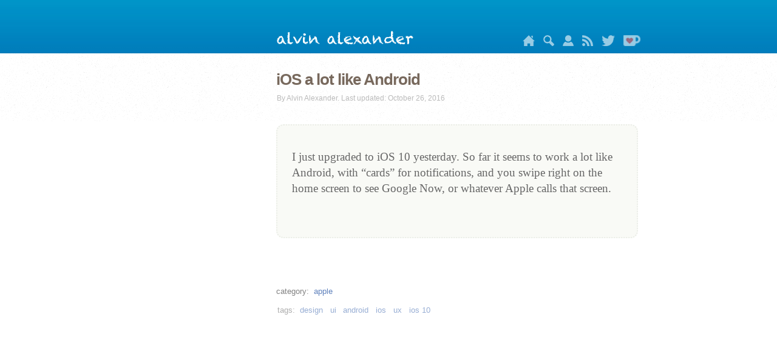

--- FILE ---
content_type: text/html
request_url: https://alvinalexander.com/misc/ios-10-like-android/
body_size: 4905
content:

<!DOCTYPE html>
<html lang="en" dir="ltr" prefix="content: http://purl.org/rss/1.0/modules/content/  dc: http://purl.org/dc/terms/  foaf: http://xmlns.com/foaf/0.1/  og: http://ogp.me/ns#  rdfs: http://www.w3.org/2000/01/rdf-schema#  schema: http://schema.org/  sioc: http://rdfs.org/sioc/ns#  sioct: http://rdfs.org/sioc/types#  skos: http://www.w3.org/2004/02/skos/core#  xsd: http://www.w3.org/2001/XMLSchema# ">

<!-- NODE: 8188 -->
<head>

    <!-- Google tag (gtag.js) -->
<script async src="https://www.googletagmanager.com/gtag/js?id=G-FKRFMJ88EY"></script>
<script>
  window.dataLayer = window.dataLayer || [];
  function gtag(){dataLayer.push(arguments);}
  gtag('js', new Date());

  gtag('config', 'G-FKRFMJ88EY');
</script>



<meta charset="utf-8" />
<meta name="title" content="iOS a lot like Android" />
<link rel="canonical" href="https://alvinalexander.com/misc/ios-10-like-android/" />

<meta name="viewport" content="width=device-width, initial-scale=1.0" />
<link rel="shortcut icon" href="/themes/aadotcom/images/aa_favicon.ico" type="image/vnd.microsoft.icon" />

<link href="/lightbox/lightbox.css" rel="stylesheet" />
<title>iOS a lot like Android | alvinalexander.com</title>

<!-- CSS AND JS START -->
<link rel="stylesheet" href="/sites/default/files/css/css_NEPu95WMqSo8_ZIg9GdO391MSaF8p8CW5wK_drpOUL4.css?q7nzrx" media="all" />
<link rel="stylesheet" href="/sites/default/files/css/css_Va4zLdYXDM0x79wYfYIi_RSorpNS_xtrTcNUqq0psQA.css?q7nzrx" media="screen" />
<link rel="stylesheet" href="/sites/default/files/css/css_naG5Qjy_1T39kWHhDY9JBAxHwWbQ4fBGjaK4us6fq1k.css?q7nzrx" media="all" />
<link rel="stylesheet" href="/sites/default/files/css/css_mdjRV4G_8CQCPii7NjJyNmZGwOvSNgOEK6Yj2xOZIa4.css?q7nzrx" media="all" />

<!--[if lte IE 8]>
<script src="/sites/default/files/js/js_VtafjXmRvoUgAzqzYTA3Wrjkx9wcWhjP0G4ZnnqRamA.js"></script>
<![endif]-->
<script src="/core/assets/vendor/modernizr/modernizr.min.js?v=3.3.1"></script>
<!-- CSS AND JS END -->

<link rel="shortcut icon" href="/themes/aadotcom/images/aa_favicon.ico" type="image/x-icon" />
<link rel='stylesheet' media='only screen and (min-width:769px)' href='/themes/aadotcom/css/desktop.css' />
<link rel='stylesheet' media='only screen and (max-width:320px)' href='/themes/aadotcom/css/mobile.css' />
<link rel='stylesheet' media='only screen and (min-width:321px) and (max-width:768px)' href='/themes/aadotcom/css/mobile.css' />



<script src="/js/jquery-3.3.1.min.js"></script>
<script src="/js/books2Data.js"></script>
<script src="/js/books2.js"></script>
<script>
  $(window).on("load", function () {
    renderAllBookAds();
  });
</script>


<!-- formatting PRE sections -->
<link href="/js/prism.css" rel="stylesheet" />
<style>
pre[class*="language-"] {
    background-color: #fdfaf6;
    background-color: #fdfaf9;
}
pre[class*="language-"] code {
    font-size: 13px;
}
pre[class*="language-"] span.token.number {
    color: #3333cc;
}
</style>
</head>

<!-- body class="path-node page-node-type-misc" -->
<body class="path-node page-node-type-misc">
<div class="dialog-off-canvas-main-canvas" data-off-canvas-main-canvas>
<div class="layout-container">

<div class="header">
    <div class="header-inner">
        <div class="header-inner-left"></div>
        <div class="header-inner-right">
            <div id="header-mobile-link"><a href="/">alvin alexander</a></div>
            <div id="header-image">
               <a href="/"><img src="/themes/aadotcom/images/alvin-alexander-sig.png" alt="alvin alexander" width="227" height="23" /></a>
            </div>
            <span id="nav">
               <a id="home_icon"
                  href="/"
                  title="Home"><img src="/images/icons/home.png" height="18" alt="Home" /></a>
               <a id="search_icon"
                  href="/search/" 
                  target="_blank"
                  title="search using google"><img src="/images/icons/search.png" height="18" alt="search using google" /></a>
               <a id="about_icon"
                  href="/about-al-alexander" 
                  title="About Alvin Alexander"><img src="/images/icons/person.png" height="18" alt="About Alvin Alexander" /></a>
               <a id="rss_icon"
                  href="/rss.xml" 
                  title="rss feed"><img src="/images/icons/rss.png" height="18" alt="rss feed" /></a>
               <a id="twitter_icon" 
                  href="http://twitter.com/alvinalexander" 
                  title="Alvin Alexander on Twitter"><img src="/images/icons/twitter2.png" height="18" alt="Alvin Alexander on Twitter" /></a>
               <a id="kofi_icon"
                  href="https://ko-fi.com/alvin"
                  target="_blank"
                  title="Donate to keep Alvin writing!"><img src="/images/icons/ko-fi-22h.png" height="18" alt="Donate to keep Alvin writing!" /></a>
            </span>
        </div><!-- header-inner-right -->
      </div><!-- header-inner -->
  </div><!-- header -->
          

<div class="content">
<div class="content-inner">

<!-- BEGIN: content-inner-left -->
<div class="content-inner-left">
<!-- BEGIN: aside.layout-sidebar-first -->
<aside class="layout-sidebar-first" role="complementary">
<div class="region region-sidebar-first">










</div>
</aside><!-- END: aside.layout-sidebar-first -->
</div><!-- END: content-inner-left -->


<!-- INNER RIGHT -->
<div class="content-inner-right">
<div class="layout-content">
<div class="region region-content">

<div id="block-aadotcom-page-title" class="block block-core block-page-title-block">
<h1 class="page-title"><span class="field field--name-title field--type-string field--label-hidden">iOS a lot like Android</span></h1>
</div>

<div id="block-aadotcom-content" class="block block-system block-system-main-block">





<article data-history-node-id="8188"
    role="article"
    about="/misc/ios-10-like-android"
    class="node node--type-misc node--promoted node--view-mode-full">
<div class="submitted_by">By Alvin Alexander. Last updated: October 26, 2016</div>

<div class="node__content">
<div class="clearfix text-formatted field field--name-body field--type-text-with-summary field--label-hidden field__item">
<p>I just upgraded to iOS 10 yesterday. So far it seems to work a lot like Android, with &ldquo;cards&rdquo; for notifications, and you swipe right on the home screen to see Google Now, or whatever Apple calls that screen.</p>

<!--break-->
</div>



<!-- CATEGORY -->
<div class="content_category">
<div class="field field--name-category field--type-entity-reference field--label-hidden field__item"><a 
href="/apple" hreflang="en">apple</a>
</div>
</div><!-- END: content_category -->




<!-- BEGIN "content_tags" -->
<div class="content_tags">
<div class="field field--name-tags field--type-entity-reference field--label-hidden field__items">

<div class="field__item"><a href="/taxonomy/term/675" hreflang="en">design</a></div>

<div class="field__item"><a href="/taxonomy/term/2925" hreflang="en">ui</a></div>

<div class="field__item"><a href="/taxonomy/term/3381" hreflang="en">android</a></div>

<div class="field__item"><a href="/taxonomy/term/4095" hreflang="en">ios</a></div>

<div class="field__item"><a href="/taxonomy/term/4968" hreflang="en">ux</a></div>

<div class="field__item"><a href="/taxonomy/term/9684" hreflang="en">ios 10</a></div>
        
</div>
<!-- END "content_tags" -->


</div><!-- END node__content -->
</article>



</div><!-- block-aadotcom-content -->



</div>
</div>
</div><!-- content-inner-right -->
</div><!-- content-inner -->
</div><!-- content -->

<!-- START: FOOTER -->
<div class="footer">
    <div class="footer-inner">

    
    <div id="mobile">
        <div id="footer-links">Links:</div>
        <div class="field-items">
            <a href="/">front page</a>
            <a href="/photos/">photo gallery</a>
            <a href="/scala/">scala</a>
            <a href="/linux-unix/">linux/unix</a>
            <a href="https://twitter.com/alvinalexander">alvin on twitter</a>
            <a href="/privacy">privacy</a>
            <a href="/terms">terms &amp; conditions</a>
        </div>
        <div style="text-align:left; color: #5f5f5f; padding-top:1.5em;">alvinalexander.com
            <br/>is owned and operated by<br/>
            <a href="https://www.valleyprogramming.com/">Valley Programming, LLC</a>
            <br />&nbsp;<br />In regards to links to Amazon.com, As an Amazon Associate
            <br />I (Valley Programming, LLC) earn from qualifying purchases
            <br />&nbsp;
            <br />This website uses cookies: <a href="/privacy-policy">learn more</a>
        </div>
    </div>
    
    
    
    <div id="desktop">
    <footer role="contentinfo">
    <div class="region region-footer">
    <div id="block-footer" class="block block-block-content block-block-content623e89b2-3d65-4d44-9862-6996c08c3abd">
    <div class="clearfix text-formatted field field--name-body field--type-text-with-summary field--label-hidden field__item"><!-- first column -->
    <div class="footer-wrapper">

    <!-- end of 'footer-wrapper' -->    
    <div id="footer-wrapper-2">This website uses cookies: <a href="/privacy-policy">learn more</a><br /> <br />alvinalexander.com 
      is owned and operated by <a href="https://www.valleyprogramming.com/">Valley Programming, LLC</a><br />
      <br />In regards to links to Amazon.com, “As an Amazon Associate<br />
      I (Valley Programming, LLC) earn from qualifying purchases”<br />
      &nbsp;<br />
      &nbsp;<br />
    </div>
  
    
    <div class="footer-col-first">
      <dl class="links"><dt>java</dt>
      <dd class="first"><a href="/java/">java tutorials</a></dd>
      <dd><a href="/android/">android tutorials</a></dd>
      <dd><a href="/java/appletcenter.shtml">java applets</a></dd>
      <dd><a href="/java/edu/qanda/">java faqs</a></dd>
      <dd><a href="/intellij/">intellij idea</a></dd>
      <dd><a href="/eclipse/">eclipse ide</a></dd>
      <dd><a href="/jdbc/">jdbc</a></dd>
      <dd><a href="/jsp/">jsp’s</a></dd>
      <dd><a href="/servlets/">java servlets</a></dd>
      <dd><a href="/jfc-swing/">jfc-swing</a></dd>
      <dd><a href="/kotlin/">kotlin</a></dd>
    </dl>
    <dl class="links"><dt>perl</dt>
      <dd class="first"><a href="/perl/">perl tutorials</a></dd>
      <dd class="first"><a href="/perl/edu/qanda/">perl faqs</a></dd>
      <dd><a href="/perl/recipes/">perl recipes</a></dd>
      <dd><a href="/perl/edu/">perl tutorials</a></dd>
    </dl></div>
    
    
    <div class="footer-col">
    <dl class="links"><dt>Unix</dt>
      <dd class="first"><a href="/linux-unix/">linux tutorials</a></dd>
      <dd><a href="/unix/edu/examples/">unix by example</a></dd>
      <dd><a href="/unix/edu/">tutorials</a></dd>
      <dd><a href="/unix/man/">man (help) pages</a></dd>
    </dl>
    <dl class="links"><dt>programming</dt>
      <dd class="first"><a href="/scala/">scala tutorials</a></dd>
      <dd><a href="/drupal/">drupal</a></dd>
      <dd><a href="/flutter/">flutter/dart</a></dd>
      <dd><a href="/git/">git</a></dd>
      <dd><a href="/haskell/">haskell</a></dd>
      <dd><a href="/ooa-ood/">oop</a></dd>
      <dd><a href="/php/">php</a></dd>
      <dd><a href="/mysql/">mysql</a></dd>
      <dd><a href="/postgresql/">postgresql</a></dd>
      <dd><a href="/ruby/">ruby</a></dd>
      <dd><a href="/sencha/">sencha</a></dd>
      <dd><a href="/best-practices/">best practices</a></dd>
      <dd><a href="/programming/">programming</a></dd>
      <dd><a href="/software-dev/">software dev</a></dd>
      <dd><a href="/testing/">testing</a></dd>
      <dd><a href="/uml/">uml</a></dd>
    </dl></div>
    
    
    <div class="footer-col">
    <dl class="links"><dt>misc</dt>
      <dd class="first"><a href="/privacy-policy">privacy policy</a></dd>
      <dd><a href="/terms">terms &amp; conditions</a></dd>
      <dd><a href="/apple/">apple/mac/iphone</a></dd>
      <dd><a href="/career/">career</a></dd>
      <dd><a href="/design/">design</a></dd>
      <dd><a href="/funny/">funny/humor</a></dd>
      <dd><a href="/fpa/">function point<br />analysis (fpa)</a></dd>
      <dd><a href="/FunctionPoints/">fpa tutorial</a></dd>
      <dd><a href="/gadgets/">gadgets</a></dd>
      <dd><a href="/technology/">technology</a></dd>
      <dd><a href="/latex/">LaTeX</a></dd>
      <dd><a href="/alaska/">alaska</a></dd>
      <dd><a href="/colorado/">colorado</a></dd>
      <dd><a href="/cvs/">cvs tutorials</a></dd>
      <dd><a href="/wincvs/">wincvs tutorial</a></dd>
    </dl></div>
    
    
    <div class="footer-col footer-col-last">
      <dl class="links">
        <dt>free video courses</dt>
        <dd><a href="/video-course/intro-scala-3/introduction" title="Free Scala 3 online video training course">free scala 3 video course</a></dd>
        <dd><a href="/video-course/intro-fp/introduction" title="Free functional programming video training course">free functional programming video course</a></dd>
        <dd><a href="/video-course/advanced-scala-3/introduction" title="Free Advanced Scala 3 video training course">free advanced scala 3 video course</a></dd>
      </dl>
      <dl class="links">
        <dt>other</dt>
        <dd><a href="/contact" title="mobile site">contact me</a></dd>
        <dd><a href="/rss.xml" title="rss feed">rss feed</a></dd>
        <dd><a href="/photos/" title="my photo galley">my photos</a></dd>
        <dd><a href="/category/tags/inspirational-quotes" title="inspirational and motivational quotes">inspirational quotes</a></dd>
        <dd><a href="/investing/">investing</a></dd>
        <dd><a href="/personal/">'personal' posts</a></dd>
        <dd><a href="/science/">science</a></dd>
        <dd><a href="/zen/">zen, mindfulness</a></dd>
        <dd><a href="http://www.onemansalaska.com/" title="a blog about living in alaska">life in alaska</a></dd>
        <dd><a href="http://www.alaskasquirrel.com/" title="living in talkeetna, alaska">living in talkeetna, alaska</a></dd>
    </dl>
    </div><!-- footer-col-last -->
    </div>

    </div>
    </div>
    </div>
    </footer>
    </div><!-- END: desktop -->
    
    </div>
    </div><!-- END footer div -->
    
</div><!-- layout-container -->
</div><!-- dialog-off-canvas-main-canvas -->


<script>
// amazon-affiliate links
$(document).ready(function() {

    // 'layout-content' is the wrapper class for the article content
    let hrefs = jQuery('a', 'div.layout-content');

    for (let i = 0; i < hrefs.length; i++) {
        let h = hrefs[i];
        if (h.href.includes("amzn")) {
            h.innerHTML = h.innerHTML + '<sup style="font-size:12px;"> (#ad)</sup>';
        }
    }

});
</script>

<script src="/js/prism.js"></script>
<script src="/lightbox/lightbox.min.js"></script>


<script async src="https://pagead2.googlesyndication.com/pagead/js/adsbygoogle.js?client=ca-pub-3075717592179848"
        crossorigin="anonymous"></script>

</body>
</html>





--- FILE ---
content_type: text/html; charset=utf-8
request_url: https://www.google.com/recaptcha/api2/aframe
body_size: 267
content:
<!DOCTYPE HTML><html><head><meta http-equiv="content-type" content="text/html; charset=UTF-8"></head><body><script nonce="ZZIjByaJ-Pll_aS-1UwXaw">/** Anti-fraud and anti-abuse applications only. See google.com/recaptcha */ try{var clients={'sodar':'https://pagead2.googlesyndication.com/pagead/sodar?'};window.addEventListener("message",function(a){try{if(a.source===window.parent){var b=JSON.parse(a.data);var c=clients[b['id']];if(c){var d=document.createElement('img');d.src=c+b['params']+'&rc='+(localStorage.getItem("rc::a")?sessionStorage.getItem("rc::b"):"");window.document.body.appendChild(d);sessionStorage.setItem("rc::e",parseInt(sessionStorage.getItem("rc::e")||0)+1);localStorage.setItem("rc::h",'1769032007887');}}}catch(b){}});window.parent.postMessage("_grecaptcha_ready", "*");}catch(b){}</script></body></html>